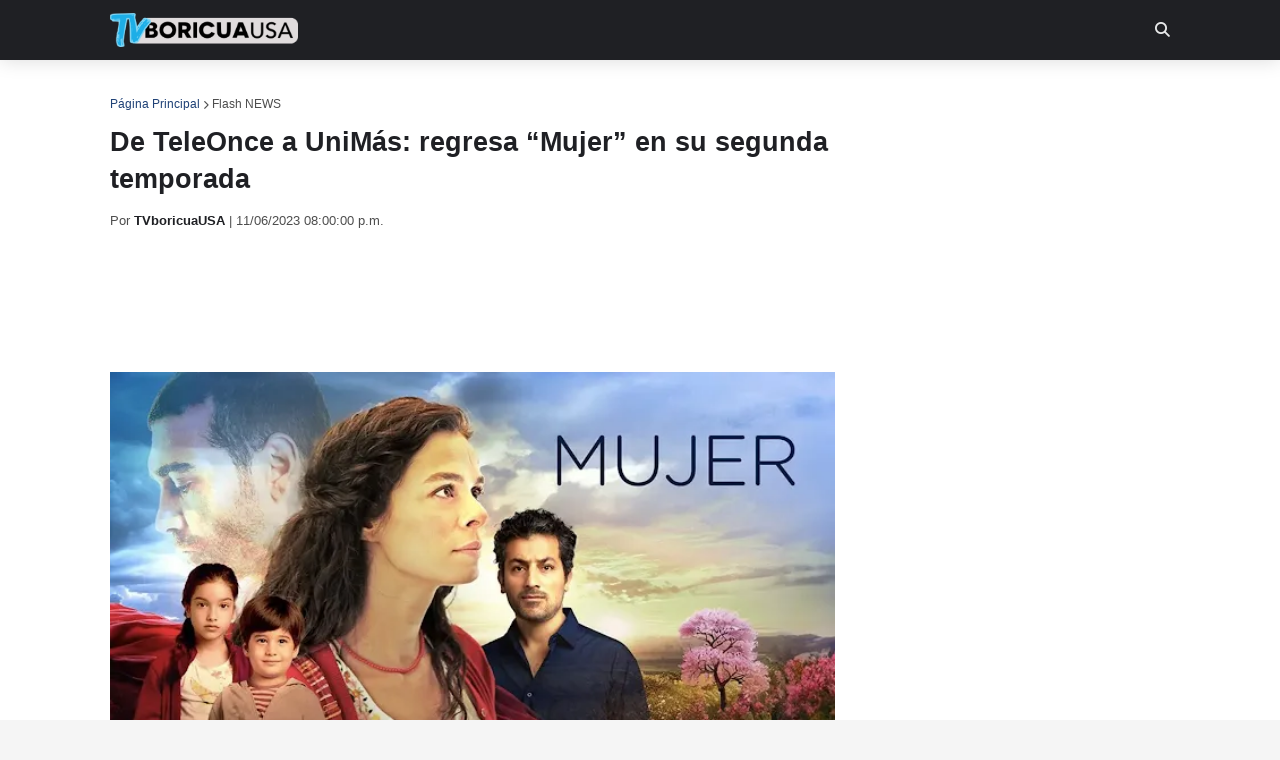

--- FILE ---
content_type: text/html; charset=utf-8
request_url: https://www.google.com/recaptcha/api2/aframe
body_size: 266
content:
<!DOCTYPE HTML><html><head><meta http-equiv="content-type" content="text/html; charset=UTF-8"></head><body><script nonce="p3MmVpRrLdTLDMcZCQYoww">/** Anti-fraud and anti-abuse applications only. See google.com/recaptcha */ try{var clients={'sodar':'https://pagead2.googlesyndication.com/pagead/sodar?'};window.addEventListener("message",function(a){try{if(a.source===window.parent){var b=JSON.parse(a.data);var c=clients[b['id']];if(c){var d=document.createElement('img');d.src=c+b['params']+'&rc='+(localStorage.getItem("rc::a")?sessionStorage.getItem("rc::b"):"");window.document.body.appendChild(d);sessionStorage.setItem("rc::e",parseInt(sessionStorage.getItem("rc::e")||0)+1);localStorage.setItem("rc::h",'1769170521011');}}}catch(b){}});window.parent.postMessage("_grecaptcha_ready", "*");}catch(b){}</script></body></html>